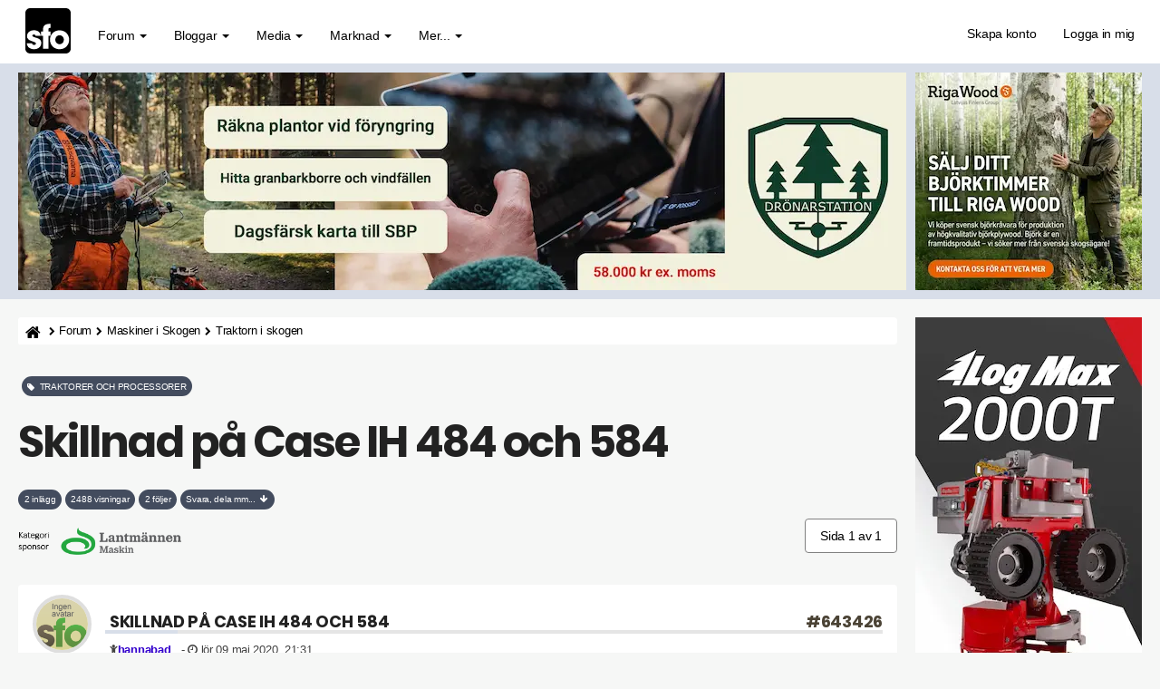

--- FILE ---
content_type: text/html; charset=UTF-8
request_url: https://skogsforum.se/async12/sdasj3.php?p=18
body_size: 227
content:

<a href="https://dronestation.se/produkt/dronarstation/?utm_source=Skogsforum&utm_medium=Banner&utm_campaign=panorama&utm_id=2503" onclick="tulo(this)" target="_blank" rel="noopener"><picture><source type="image/avif" media="(max-width: 468px)" srcset="https://iskogen-81a3.kxcdn.com/wp-content/uploads/pslot/25/dsn-p-2503-490.avif 1x, https://iskogen-81a3.kxcdn.com/wp-content/uploads/pslot/25/dsn-p-2503-980.avif 2x"><source type="image/avif" media="(min-width: 469px)" srcset="https://iskogen-81a3.kxcdn.com/wp-content/uploads/pslot/25/dsn-p-2503-980.avif 1x, https://iskogen-81a3.kxcdn.com/wp-content/uploads/pslot/25/dsn-p-2503-1960.avif 2x"><source type="image/webp" media="(max-width: 468px)" srcset="https://iskogen-81a3.kxcdn.com/wp-content/uploads/pslot/25/dsn-p-2503-490.webp 1x, https://iskogen-81a3.kxcdn.com/wp-content/uploads/pslot/25/dsn-p-2503-980.webp 2x"><source type="image/webp" media="(min-width: 469px)" srcset="https://iskogen-81a3.kxcdn.com/wp-content/uploads/pslot/25/dsn-p-2503-980.webp 1x, https://iskogen-81a3.kxcdn.com/wp-content/uploads/pslot/25/dsn-p-2503-1960.webp 2x"><source type="image/jpeg" media="(max-width: 468px)" srcset="https://iskogen-81a3.kxcdn.com/wp-content/uploads/pslot/25/dsn-p-2503-490.jpg 1x, https://iskogen-81a3.kxcdn.com/wp-content/uploads/pslot/25/dsn-p-2503-980.jpg 2x"><source type="image/jpeg" media="(min-width: 469px)" srcset="https://iskogen-81a3.kxcdn.com/wp-content/uploads/pslot/25/dsn-p-2503-980.jpg 1x, https://iskogen-81a3.kxcdn.com/wp-content/uploads/pslot/25/dsn-p-2503-1960.jpg 2x"><img src="https://iskogen-81a3.kxcdn.com/wp-content/uploads/pslot/25/dsn-p-2503-980.jpg" alt="Drönarstation" class="img-responsive" width="980" height="240" crossOrigin="anonymous" fetchpriority="high"></picture></a>